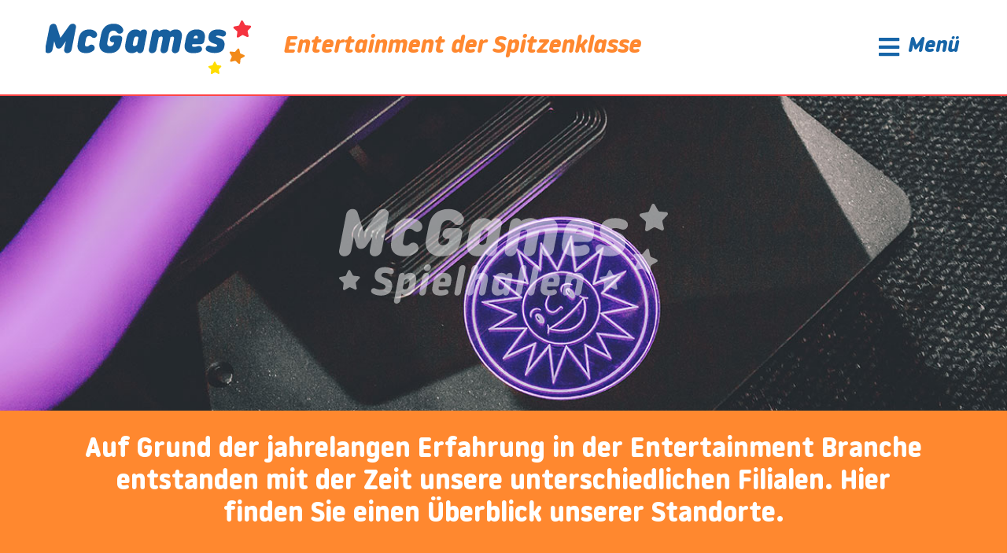

--- FILE ---
content_type: text/css
request_url: https://mcgames.de/wp-content/uploads/elementor/css/post-5.css?ver=1768974613
body_size: 4626
content:
.elementor-kit-5{--e-global-color-primary:#1665A8;--e-global-color-secondary:#FF4445;--e-global-color-text:#F5DC64;--e-global-color-accent:#FF882F;--e-global-color-d1dce7d:#FFFFFF;--e-global-typography-primary-font-family:"Noway Round";--e-global-typography-primary-font-weight:600;--e-global-typography-secondary-font-family:"Noway Round";--e-global-typography-secondary-font-weight:400;--e-global-typography-text-font-family:"Noway Round";--e-global-typography-text-font-weight:400;--e-global-typography-accent-font-family:"Noway Round";--e-global-typography-accent-font-weight:500;font-family:"Noway Round", Sans-serif;font-size:1.2em;}.elementor-kit-5 button,.elementor-kit-5 input[type="button"],.elementor-kit-5 input[type="submit"],.elementor-kit-5 .elementor-button{background-color:#FFFFFF85;font-size:1em;font-weight:bold;text-transform:uppercase;text-decoration:none;line-height:1em;color:var( --e-global-color-primary );border-radius:50px 50px 50px 50px;padding:14px 20px 10px 20px;}.elementor-kit-5 button:hover,.elementor-kit-5 button:focus,.elementor-kit-5 input[type="button"]:hover,.elementor-kit-5 input[type="button"]:focus,.elementor-kit-5 input[type="submit"]:hover,.elementor-kit-5 input[type="submit"]:focus,.elementor-kit-5 .elementor-button:hover,.elementor-kit-5 .elementor-button:focus{background-color:var( --e-global-color-d1dce7d );color:var( --e-global-color-primary );}.elementor-kit-5 e-page-transition{background-color:#FFBC7D;}.elementor-kit-5 a{color:var( --e-global-color-primary );text-decoration:underline;}.elementor-kit-5 a:hover{text-decoration:none;}.elementor-kit-5 h1{font-size:3.6em;font-weight:bold;text-transform:uppercase;font-style:italic;}.elementor-kit-5 h2{font-size:2.8em;font-weight:bold;font-style:italic;}.elementor-kit-5 h3{font-size:2.4em;font-weight:bold;text-transform:uppercase;font-style:italic;}.elementor-kit-5 h4{font-size:1.8em;font-style:italic;}.elementor-section.elementor-section-boxed > .elementor-container{max-width:1140px;}.e-con{--container-max-width:1140px;}.elementor-widget:not(:last-child){margin-block-end:20px;}.elementor-element{--widgets-spacing:20px 20px;--widgets-spacing-row:20px;--widgets-spacing-column:20px;}{}h1.entry-title{display:var(--page-title-display);}.site-header .site-branding{flex-direction:column;align-items:stretch;}.site-header{padding-inline-end:0px;padding-inline-start:0px;}.site-footer .site-branding{flex-direction:column;align-items:stretch;}@media(max-width:1024px){.elementor-section.elementor-section-boxed > .elementor-container{max-width:1024px;}.e-con{--container-max-width:1024px;}}@media(max-width:767px){.elementor-section.elementor-section-boxed > .elementor-container{max-width:767px;}.e-con{--container-max-width:767px;}}/* Start Custom Fonts CSS */@font-face {
	font-family: 'Noway Round';
	font-style: normal;
	font-weight: normal;
	font-display: auto;
	src: url('https://mcgames.de/wp-content/uploads/2022/03/nowayround-regular-webfont.eot');
	src: url('https://mcgames.de/wp-content/uploads/2022/03/nowayround-regular-webfont.eot?#iefix') format('embedded-opentype'),
		url('https://mcgames.de/wp-content/uploads/2022/03/nowayround-regular-webfont.woff2') format('woff2'),
		url('https://mcgames.de/wp-content/uploads/2022/03/nowayround-regular-webfont.woff') format('woff'),
		url('https://mcgames.de/wp-content/uploads/2022/03/nowayround-regular-webfont.ttf') format('truetype');
}
@font-face {
	font-family: 'Noway Round';
	font-style: normal;
	font-weight: bold;
	font-display: auto;
	src: url('https://mcgames.de/wp-content/uploads/2022/03/nowayround-bold-webfont.eot');
	src: url('https://mcgames.de/wp-content/uploads/2022/03/nowayround-bold-webfont.eot?#iefix') format('embedded-opentype'),
		url('https://mcgames.de/wp-content/uploads/2022/03/nowayround-bold-webfont.woff2') format('woff2'),
		url('https://mcgames.de/wp-content/uploads/2022/03/nowayround-bold-webfont.woff') format('woff'),
		url('https://mcgames.de/wp-content/uploads/2022/03/nowayround-bold-webfont.ttf') format('truetype');
}
@font-face {
	font-family: 'Noway Round';
	font-style: italic;
	font-weight: bold;
	font-display: auto;
	src: url('https://mcgames.de/wp-content/uploads/2022/03/nowayround-bolditalic-webfont.eot');
	src: url('https://mcgames.de/wp-content/uploads/2022/03/nowayround-bolditalic-webfont.eot?#iefix') format('embedded-opentype'),
		url('https://mcgames.de/wp-content/uploads/2022/03/nowayround-bolditalic-webfont.woff2') format('woff2'),
		url('https://mcgames.de/wp-content/uploads/2022/03/nowayround-bolditalic-webfont.woff') format('woff'),
		url('https://mcgames.de/wp-content/uploads/2022/03/nowayround-bolditalic-webfont.ttf') format('truetype');
}
/* End Custom Fonts CSS */

--- FILE ---
content_type: text/css
request_url: https://mcgames.de/wp-content/uploads/elementor/css/post-11.css?ver=1768976478
body_size: 8928
content:
.elementor-11 .elementor-element.elementor-element-5509317 .elementor-repeater-item-57195c9.jet-parallax-section__layout .jet-parallax-section__image{background-size:auto;}.elementor-11 .elementor-element.elementor-element-5509317:not(.elementor-motion-effects-element-type-background), .elementor-11 .elementor-element.elementor-element-5509317 > .elementor-motion-effects-container > .elementor-motion-effects-layer{background-color:var( --e-global-color-accent );background-image:url("https://mcgames.de/wp-content/uploads/2022/03/McGames_Elsen_9.jpg");background-position:center center;background-repeat:no-repeat;background-size:cover;}.elementor-11 .elementor-element.elementor-element-5509317 > .elementor-background-overlay{background-color:var( --e-global-color-accent );opacity:0.5;transition:background 0.3s, border-radius 0.3s, opacity 0.3s;}.elementor-11 .elementor-element.elementor-element-5509317 > .elementor-container{min-height:400px;}.elementor-11 .elementor-element.elementor-element-5509317{transition:background 0.3s, border 0.3s, border-radius 0.3s, box-shadow 0.3s;}.elementor-11 .elementor-element.elementor-element-4a520d0 .elementor-repeater-item-57195c9.jet-parallax-section__layout .jet-parallax-section__image{background-size:auto;}.elementor-11 .elementor-element.elementor-element-9e4e6c8{text-align:center;font-size:1.8em;font-weight:bold;line-height:1.2em;color:var( --e-global-color-d1dce7d );}.elementor-11 .elementor-element.elementor-element-4a520d0:not(.elementor-motion-effects-element-type-background), .elementor-11 .elementor-element.elementor-element-4a520d0 > .elementor-motion-effects-container > .elementor-motion-effects-layer{background-color:var( --e-global-color-accent );}.elementor-11 .elementor-element.elementor-element-4a520d0 > .elementor-background-overlay{background-color:var( --e-global-color-accent );opacity:0.5;transition:background 0.3s, border-radius 0.3s, opacity 0.3s;}.elementor-11 .elementor-element.elementor-element-4a520d0{transition:background 0.3s, border 0.3s, border-radius 0.3s, box-shadow 0.3s;}.elementor-11 .elementor-element.elementor-element-b9512fb .elementor-repeater-item-d010a93.jet-parallax-section__layout .jet-parallax-section__image{background-size:auto;}.elementor-11 .elementor-element.elementor-element-cecbbb2 .jet-radio-list__row{display:inline-block;margin-right:calc(18px/2);margin-left:calc(18px/2);}.elementor-11 .elementor-element.elementor-element-cecbbb2 .jet-list-tree__children{display:inline-block;margin-right:calc(18px/2);margin-left:calc(18px/2);padding-left:0px;}.elementor-11 .elementor-element.elementor-element-cecbbb2 .jet-radio-list-wrapper{margin-left:calc(-18px/2);margin-right:calc(-18px/2);text-align:center;}.elementor-11 .elementor-element.elementor-element-cecbbb2 .jet-list-tree__children:not(:last-child){margin-bottom:0px;}.elementor-11 .elementor-element.elementor-element-cecbbb2 .jet-radio-list__row:not(:last-child){margin-bottom:0px;}.elementor-11 .elementor-element.elementor-element-cecbbb2 .jet-radio-list__label{font-size:0.9em;font-weight:bold;}.elementor-11 .elementor-element.elementor-element-cecbbb2 .jet-radio-list__button{color:var( --e-global-color-primary );padding:0px 0px 0px 0px;border-style:solid;border-width:0px 0px 2px 0px;border-color:#02010100;}.elementor-11 .elementor-element.elementor-element-cecbbb2 .jet-radio-list__input:checked ~ .jet-radio-list__button{border-color:var( --e-global-color-primary );}.elementor-11 .elementor-element.elementor-element-cecbbb2 .jet-collapse-icon{width:20px;height:20px;}.elementor-11 .elementor-element.elementor-element-cecbbb2 .jet-collapse-none{width:20px;height:20px;}.elementor-11 .elementor-element.elementor-element-cecbbb2 .jet-filter+.jet-filter{margin-top:10px;}.elementor-11 .elementor-element.elementor-element-cecbbb2 .jet-select[data-hierarchical="1"] + .jet-select[data-hierarchical="1"]{margin-top:10px;}.elementor-11 .elementor-element.elementor-element-b9512fb{border-style:solid;border-width:0px 0px 3px 0px;border-color:var( --e-global-color-secondary );}.elementor-11 .elementor-element.elementor-element-bda3e06 .elementor-repeater-item-bb49616.jet-parallax-section__layout .jet-parallax-section__image{background-size:auto;}.elementor-11 .elementor-element.elementor-element-273ced7 > .elementor-widget-wrap > .elementor-widget:not(.elementor-widget__width-auto):not(.elementor-widget__width-initial):not(:last-child):not(.elementor-absolute){margin-bottom:0px;}.elementor-11 .elementor-element.elementor-element-273ced7 > .elementor-element-populated{padding:0px 0px 0px 0px;}.elementor-11 .elementor-element.elementor-element-929d6e1 > .elementor-widget-container > .jet-listing-grid > .jet-listing-grid__items, .elementor-11 .elementor-element.elementor-element-929d6e1 > .jet-listing-grid > .jet-listing-grid__items{--columns:1;}:is( .elementor-11 .elementor-element.elementor-element-929d6e1 > .elementor-widget-container > .jet-listing-grid > .jet-listing-grid__items, .elementor-11 .elementor-element.elementor-element-929d6e1 > .elementor-widget-container > .jet-listing-grid > .jet-listing-grid__slider > .jet-listing-grid__items > .slick-list > .slick-track, .elementor-11 .elementor-element.elementor-element-929d6e1 > .elementor-widget-container > .jet-listing-grid > .jet-listing-grid__scroll-slider > .jet-listing-grid__items ) > .jet-listing-grid__item{padding-left:calc(0px / 2);padding-right:calc(0px / 2);padding-top:calc(0px / 2);padding-bottom:calc(0px / 2);}:is( .elementor-11 .elementor-element.elementor-element-929d6e1 > .elementor-widget-container > .jet-listing-grid, .elementor-11 .elementor-element.elementor-element-929d6e1 > .elementor-widget-container > .jet-listing-grid > .jet-listing-grid__slider, .elementor-11 .elementor-element.elementor-element-929d6e1 > .elementor-widget-container > .jet-listing-grid > .jet-listing-grid__scroll-slider ) > .jet-listing-grid__items{margin-left:calc( 0px / -2);margin-right:calc( 0px / -2);width:calc(100% + 0px);}:is( .elementor-11 .elementor-element.elementor-element-929d6e1 > .elementor-widget-container > .jet-listing-grid, .elementor-11 .elementor-element.elementor-element-929d6e1 > .elementor-widget-container > .jet-listing-grid > .jet-listing-grid__slider, .elementor-11 .elementor-element.elementor-element-929d6e1 > .elementor-widget-container > .jet-listing-grid > .jet-listing-grid__scroll-slider ) > .jet-listing-grid__items.grid-collapse-gap{margin-top:calc( 0px / -2);margin-bottom:calc( 0px / -2);}.elementor-11 .elementor-element.elementor-element-bda3e06{margin-top:0px;margin-bottom:0px;padding:0px 0px 0px 0px;}.elementor-11 .elementor-element.elementor-element-2519e04 .elementor-repeater-item-57195c9.jet-parallax-section__layout .jet-parallax-section__image{background-size:auto;}.elementor-11 .elementor-element.elementor-element-38603f2{text-align:center;font-size:1.8em;font-weight:bold;line-height:1.2em;color:var( --e-global-color-d1dce7d );}.elementor-11 .elementor-element.elementor-element-2519e04:not(.elementor-motion-effects-element-type-background), .elementor-11 .elementor-element.elementor-element-2519e04 > .elementor-motion-effects-container > .elementor-motion-effects-layer{background-color:var( --e-global-color-primary );}.elementor-11 .elementor-element.elementor-element-2519e04 > .elementor-background-overlay{opacity:0.5;transition:background 0.3s, border-radius 0.3s, opacity 0.3s;}.elementor-11 .elementor-element.elementor-element-2519e04{transition:background 0.3s, border 0.3s, border-radius 0.3s, box-shadow 0.3s;padding:50px 50px 50px 50px;}:root{--page-title-display:none;}@media(max-width:1024px){.elementor-11 .elementor-element.elementor-element-9e4e6c8{font-size:1.3em;}.elementor-11 .elementor-element.elementor-element-4a520d0{padding:0% 0% 0% 0%;}.elementor-11 .elementor-element.elementor-element-cecbbb2 .jet-radio-list__row{margin-right:calc(10px/2);margin-left:calc(10px/2);}.elementor-11 .elementor-element.elementor-element-cecbbb2 .jet-list-tree__children{margin-right:calc(10px/2);margin-left:calc(10px/2);}.elementor-11 .elementor-element.elementor-element-cecbbb2 .jet-radio-list-wrapper{margin-left:calc(-10px/2);margin-right:calc(-10px/2);}.elementor-11 .elementor-element.elementor-element-cecbbb2 .jet-radio-list__label{font-size:0.8em;}.elementor-11 .elementor-element.elementor-element-38603f2{font-size:1.3em;}.elementor-11 .elementor-element.elementor-element-2519e04{padding:5% 5% 5% 5%;}}@media(max-width:767px){.elementor-11 .elementor-element.elementor-element-9e4e6c8{font-size:1em;}.elementor-11 .elementor-element.elementor-element-38603f2{font-size:1em;}}/* Start custom CSS for jet-smart-filters-radio, class: .elementor-element-cecbbb2 */.jet-filter-label {display:inline-block;}
.jet-radio-list {display:inline-block;}/* End custom CSS */
/* Start custom CSS for jet-smart-filters-radio, class: .elementor-element-cecbbb2 */.jet-filter-label {display:inline-block;}
.jet-radio-list {display:inline-block;}/* End custom CSS */

--- FILE ---
content_type: text/css
request_url: https://mcgames.de/wp-content/uploads/elementor/css/post-126.css?ver=1768976478
body_size: 3954
content:
.elementor-126 .elementor-element.elementor-element-dfbda4e .elementor-repeater-item-0f65a24.jet-parallax-section__layout .jet-parallax-section__image{background-size:auto;}.elementor-126 .elementor-element.elementor-element-529e588 .elementor-heading-title{color:var( --e-global-color-primary );}.elementor-126 .elementor-element.elementor-element-0cbf0ca{color:var( --e-global-color-primary );}.elementor-126 .elementor-element.elementor-element-dfbda4e:not(.elementor-motion-effects-element-type-background), .elementor-126 .elementor-element.elementor-element-dfbda4e > .elementor-motion-effects-container > .elementor-motion-effects-layer{background-color:var( --e-global-color-text );}.elementor-126 .elementor-element.elementor-element-dfbda4e{transition:background 0.3s, border 0.3s, border-radius 0.3s, box-shadow 0.3s;margin-top:0px;margin-bottom:0px;padding:10px 0px 10px 0px;}.elementor-126 .elementor-element.elementor-element-dfbda4e > .elementor-background-overlay{transition:background 0.3s, border-radius 0.3s, opacity 0.3s;}.elementor-126 .elementor-element.elementor-element-910fa46 .elementor-repeater-item-995c2b6.jet-parallax-section__layout .jet-parallax-section__image{background-size:auto;}.elementor-126 .elementor-element.elementor-element-9245430 .elementor-heading-title{color:var( --e-global-color-primary );}.elementor-126 .elementor-element.elementor-element-00eb265{color:var( --e-global-color-primary );}.elementor-126 .elementor-element.elementor-element-9695212 .elementor-heading-title{color:var( --e-global-color-primary );}.elementor-126 .elementor-element.elementor-element-e7fad4e{color:var( --e-global-color-primary );}.elementor-126 .elementor-element.elementor-element-961787b .elementor-heading-title{color:var( --e-global-color-primary );}.elementor-126 .elementor-element.elementor-element-9b1a203{color:var( --e-global-color-primary );}.elementor-126 .elementor-element.elementor-element-910fa46:not(.elementor-motion-effects-element-type-background), .elementor-126 .elementor-element.elementor-element-910fa46 > .elementor-motion-effects-container > .elementor-motion-effects-layer{background-color:#F5DC643D;}.elementor-126 .elementor-element.elementor-element-910fa46{border-style:solid;border-width:0px 0px 2px 0px;border-color:var( --e-global-color-accent );transition:background 0.3s, border 0.3s, border-radius 0.3s, box-shadow 0.3s;}.elementor-126 .elementor-element.elementor-element-910fa46 > .elementor-background-overlay{transition:background 0.3s, border-radius 0.3s, opacity 0.3s;}@media(max-width:1024px){.elementor-126 .elementor-element.elementor-element-529e588 .elementor-heading-title{font-size:2em;}.elementor-126 .elementor-element.elementor-element-0cbf0ca{font-size:0.8em;}.elementor-126 .elementor-element.elementor-element-dfbda4e{padding:0px 0px 0px 0px;}.elementor-126 .elementor-element.elementor-element-9245430 .elementor-heading-title{font-size:1.4em;}.elementor-126 .elementor-element.elementor-element-00eb265{font-size:0.8em;}.elementor-126 .elementor-element.elementor-element-9695212 .elementor-heading-title{font-size:1.4em;}.elementor-126 .elementor-element.elementor-element-e7fad4e{font-size:0.8em;}.elementor-126 .elementor-element.elementor-element-961787b .elementor-heading-title{font-size:1.4em;}.elementor-126 .elementor-element.elementor-element-9b1a203{font-size:0.8em;}}@media(max-width:767px){.elementor-126 .elementor-element.elementor-element-b81366d.elementor-column{order:2;}.elementor-126 .elementor-element.elementor-element-b81366d > .elementor-element-populated{padding:5% 5% 5% 5%;}.elementor-126 .elementor-element.elementor-element-cd57b8f > .elementor-element-populated{padding:5% 5% 5% 5%;}.elementor-126 .elementor-element.elementor-element-777850f > .elementor-element-populated{padding:5% 5% 0% 5%;}.elementor-126 .elementor-element.elementor-element-0e477dc > .elementor-element-populated{padding:5% 5% 0% 5%;}.elementor-126 .elementor-element.elementor-element-748b3c1 > .elementor-element-populated{padding:5% 5% 5% 5%;}}

--- FILE ---
content_type: text/css
request_url: https://mcgames.de/wp-content/uploads/elementor/css/post-49.css?ver=1768974613
body_size: 4288
content:
.elementor-49 .elementor-element.elementor-element-e56b3a5 .elementor-repeater-item-9d9cb85.jet-parallax-section__layout .jet-parallax-section__image{background-size:auto;}.elementor-49 .elementor-element.elementor-element-a7f96bb{text-align:left;}.elementor-49 .elementor-element.elementor-element-a7f96bb img{width:365px;}.elementor-49 .elementor-element.elementor-element-2b89708{font-size:1.6em;font-weight:bold;font-style:italic;color:var( --e-global-color-accent );}.elementor-49 .elementor-element.elementor-element-7271bb7 .jet-hamburger-panel__inner{background-color:var( --e-global-color-secondary );}.elementor-49 .elementor-element.elementor-element-7271bb7 .jet-hamburger-panel__toggle{background-color:var( --e-global-color-d1dce7d );padding:0px 0px 0px 0px;box-shadow:0px 0px 0px 0px rgba(0,0,0,0.5);}.elementor-49 .elementor-element.elementor-element-7271bb7{z-index:100;}.elementor-49 .elementor-element.elementor-element-7271bb7 .jet-hamburger-panel{justify-content:flex-end;}.elementor-49 .elementor-element.elementor-element-7271bb7 .jet-hamburger-panel__instance{width:35%;}.elementor-49 .elementor-element.elementor-element-7271bb7 .jet-hamburger-panel__content{padding:100px 100px 100px 100px;}.elementor-49 .elementor-element.elementor-element-7271bb7 .jet-hamburger-panel__close-button{color:var( --e-global-color-d1dce7d );font-size:40px;width:80px;height:80px;}.elementor-49 .elementor-element.elementor-element-7271bb7 .jet-hamburger-panel__close-button:before{font-size:40px;}.elementor-49 .elementor-element.elementor-element-7271bb7 .jet-hamburger-panel__close-button:hover{color:var( --e-global-color-text );}.elementor-49 .elementor-element.elementor-element-7271bb7 .jet-hamburger-panel__icon{color:var( --e-global-color-primary );font-size:30px;width:25px;height:25px;}.elementor-49 .elementor-element.elementor-element-7271bb7 .jet-hamburger-panel__icon:before{font-size:30px;}.elementor-49 .elementor-element.elementor-element-7271bb7 .jet-hamburger-panel__toggle-label{color:var( --e-global-color-primary );font-size:1.4em;font-weight:bold;font-style:italic;}.elementor-49 .elementor-element.elementor-element-e56b3a5:not(.elementor-motion-effects-element-type-background), .elementor-49 .elementor-element.elementor-element-e56b3a5 > .elementor-motion-effects-container > .elementor-motion-effects-layer{background-color:var( --e-global-color-d1dce7d );}.elementor-49 .elementor-element.elementor-element-e56b3a5 > .elementor-container{min-height:120px;}.elementor-49 .elementor-element.elementor-element-e56b3a5{border-style:solid;border-width:0px 0px 2px 0px;border-color:var( --e-global-color-secondary );transition:background 0.3s, border 0.3s, border-radius 0.3s, box-shadow 0.3s;padding:0% 3% 0% 3%;z-index:90;}.elementor-49 .elementor-element.elementor-element-e56b3a5 > .elementor-background-overlay{transition:background 0.3s, border-radius 0.3s, opacity 0.3s;}.elementor-theme-builder-content-area{height:400px;}.elementor-location-header:before, .elementor-location-footer:before{content:"";display:table;clear:both;}@media(max-width:1024px){.elementor-49 .elementor-element.elementor-element-2b89708{font-size:1em;}.elementor-49 .elementor-element.elementor-element-7271bb7 .jet-hamburger-panel__instance{width:45%;}.elementor-49 .elementor-element.elementor-element-e56b3a5 > .elementor-container{min-height:100px;}}@media(min-width:768px){.elementor-49 .elementor-element.elementor-element-80e7cbf{width:25%;}.elementor-49 .elementor-element.elementor-element-7d4ba0c{width:41.332%;}}@media(max-width:767px){.elementor-49 .elementor-element.elementor-element-80e7cbf{width:60%;}.elementor-49 .elementor-element.elementor-element-24d786a{width:40%;}.elementor-49 .elementor-element.elementor-element-7271bb7 .jet-hamburger-panel__instance{width:100%;}.elementor-49 .elementor-element.elementor-element-7271bb7 .jet-hamburger-panel__content{padding:100px 50px 50px 50px;}.elementor-49 .elementor-element.elementor-element-7271bb7 .jet-hamburger-panel__toggle{padding:0px 0px 0px 0px;}.elementor-49 .elementor-element.elementor-element-7271bb7 .jet-hamburger-panel__icon:before{font-size:25px;}.elementor-49 .elementor-element.elementor-element-7271bb7 .jet-hamburger-panel__icon{font-size:25px;}.elementor-49 .elementor-element.elementor-element-7271bb7 .jet-hamburger-panel__toggle-label{font-size:1.2em;line-height:1em;}}

--- FILE ---
content_type: text/css
request_url: https://mcgames.de/wp-content/uploads/elementor/css/post-67.css?ver=1768974613
body_size: 11465
content:
.elementor-67 .elementor-element.elementor-element-857f6f6 .elementor-repeater-item-23be12c.jet-parallax-section__layout .jet-parallax-section__image{background-size:auto;}.elementor-bc-flex-widget .elementor-67 .elementor-element.elementor-element-5f37d53.elementor-column .elementor-widget-wrap{align-items:center;}.elementor-67 .elementor-element.elementor-element-5f37d53.elementor-column.elementor-element[data-element_type="column"] > .elementor-widget-wrap.elementor-element-populated{align-content:center;align-items:center;}.elementor-67 .elementor-element.elementor-element-db7c6a6 .elementor-heading-title{color:var( --e-global-color-d1dce7d );}.elementor-bc-flex-widget .elementor-67 .elementor-element.elementor-element-8be2ab5.elementor-column .elementor-widget-wrap{align-items:center;}.elementor-67 .elementor-element.elementor-element-8be2ab5.elementor-column.elementor-element[data-element_type="column"] > .elementor-widget-wrap.elementor-element-populated{align-content:center;align-items:center;}.elementor-67 .elementor-element.elementor-element-872bb22{color:var( --e-global-color-d1dce7d );}.elementor-bc-flex-widget .elementor-67 .elementor-element.elementor-element-5937a7c.elementor-column .elementor-widget-wrap{align-items:center;}.elementor-67 .elementor-element.elementor-element-5937a7c.elementor-column.elementor-element[data-element_type="column"] > .elementor-widget-wrap.elementor-element-populated{align-content:center;align-items:center;}.elementor-67 .elementor-element.elementor-element-857f6f6:not(.elementor-motion-effects-element-type-background), .elementor-67 .elementor-element.elementor-element-857f6f6 > .elementor-motion-effects-container > .elementor-motion-effects-layer{background-color:#5592C1;}.elementor-67 .elementor-element.elementor-element-857f6f6{transition:background 0.3s, border 0.3s, border-radius 0.3s, box-shadow 0.3s;padding:0% 3% 0% 3%;}.elementor-67 .elementor-element.elementor-element-857f6f6 > .elementor-background-overlay{transition:background 0.3s, border-radius 0.3s, opacity 0.3s;}.elementor-67 .elementor-element.elementor-element-84aeb7c .elementor-repeater-item-23be12c.jet-parallax-section__layout .jet-parallax-section__image{background-size:auto;}.elementor-bc-flex-widget .elementor-67 .elementor-element.elementor-element-e91a04c.elementor-column .elementor-widget-wrap{align-items:center;}.elementor-67 .elementor-element.elementor-element-e91a04c.elementor-column.elementor-element[data-element_type="column"] > .elementor-widget-wrap.elementor-element-populated{align-content:center;align-items:center;}.elementor-67 .elementor-element.elementor-element-8b52bd1{text-align:left;}.elementor-67 .elementor-element.elementor-element-8b52bd1 img{width:50%;}.elementor-bc-flex-widget .elementor-67 .elementor-element.elementor-element-5719a61.elementor-column .elementor-widget-wrap{align-items:center;}.elementor-67 .elementor-element.elementor-element-5719a61.elementor-column.elementor-element[data-element_type="column"] > .elementor-widget-wrap.elementor-element-populated{align-content:center;align-items:center;}.elementor-67 .elementor-element.elementor-element-1f11edf{color:var( --e-global-color-d1dce7d );}.elementor-bc-flex-widget .elementor-67 .elementor-element.elementor-element-9bf9dfa.elementor-column .elementor-widget-wrap{align-items:center;}.elementor-67 .elementor-element.elementor-element-9bf9dfa.elementor-column.elementor-element[data-element_type="column"] > .elementor-widget-wrap.elementor-element-populated{align-content:center;align-items:center;}.elementor-67 .elementor-element.elementor-element-84aeb7c:not(.elementor-motion-effects-element-type-background), .elementor-67 .elementor-element.elementor-element-84aeb7c > .elementor-motion-effects-container > .elementor-motion-effects-layer{background-color:#1665A88F;}.elementor-67 .elementor-element.elementor-element-84aeb7c{transition:background 0.3s, border 0.3s, border-radius 0.3s, box-shadow 0.3s;padding:0% 3% 0% 3%;}.elementor-67 .elementor-element.elementor-element-84aeb7c > .elementor-background-overlay{transition:background 0.3s, border-radius 0.3s, opacity 0.3s;}.elementor-67 .elementor-element.elementor-element-d69970b .elementor-repeater-item-23be12c.jet-parallax-section__layout .jet-parallax-section__image{background-size:auto;}.elementor-67 .elementor-element.elementor-element-de0eaeb .elementor-nav-menu .elementor-item{font-size:1em;font-weight:bold;text-transform:uppercase;text-decoration:none;}.elementor-67 .elementor-element.elementor-element-de0eaeb .elementor-nav-menu--main .elementor-item{color:var( --e-global-color-primary );fill:var( --e-global-color-primary );padding-left:0px;padding-right:0px;padding-top:3px;padding-bottom:3px;}.elementor-67 .elementor-element.elementor-element-de0eaeb .elementor-nav-menu--main .elementor-item:hover,
					.elementor-67 .elementor-element.elementor-element-de0eaeb .elementor-nav-menu--main .elementor-item.elementor-item-active,
					.elementor-67 .elementor-element.elementor-element-de0eaeb .elementor-nav-menu--main .elementor-item.highlighted,
					.elementor-67 .elementor-element.elementor-element-de0eaeb .elementor-nav-menu--main .elementor-item:focus{color:var( --e-global-color-secondary );fill:var( --e-global-color-secondary );}.elementor-67 .elementor-element.elementor-element-de0eaeb .elementor-nav-menu--main:not(.e--pointer-framed) .elementor-item:before,
					.elementor-67 .elementor-element.elementor-element-de0eaeb .elementor-nav-menu--main:not(.e--pointer-framed) .elementor-item:after{background-color:var( --e-global-color-secondary );}.elementor-67 .elementor-element.elementor-element-de0eaeb .e--pointer-framed .elementor-item:before,
					.elementor-67 .elementor-element.elementor-element-de0eaeb .e--pointer-framed .elementor-item:after{border-color:var( --e-global-color-secondary );}.elementor-67 .elementor-element.elementor-element-de0eaeb .elementor-nav-menu--main .elementor-item.elementor-item-active{color:var( --e-global-color-primary );}.elementor-67 .elementor-element.elementor-element-de0eaeb .elementor-nav-menu--main:not(.e--pointer-framed) .elementor-item.elementor-item-active:before,
					.elementor-67 .elementor-element.elementor-element-de0eaeb .elementor-nav-menu--main:not(.e--pointer-framed) .elementor-item.elementor-item-active:after{background-color:var( --e-global-color-primary );}.elementor-67 .elementor-element.elementor-element-de0eaeb .e--pointer-framed .elementor-item.elementor-item-active:before,
					.elementor-67 .elementor-element.elementor-element-de0eaeb .e--pointer-framed .elementor-item.elementor-item-active:after{border-color:var( --e-global-color-primary );}.elementor-67 .elementor-element.elementor-element-de0eaeb{--e-nav-menu-horizontal-menu-item-margin:calc( 40px / 2 );}.elementor-67 .elementor-element.elementor-element-de0eaeb .elementor-nav-menu--main:not(.elementor-nav-menu--layout-horizontal) .elementor-nav-menu > li:not(:last-child){margin-bottom:40px;}.elementor-bc-flex-widget .elementor-67 .elementor-element.elementor-element-78d7f63.elementor-column .elementor-widget-wrap{align-items:center;}.elementor-67 .elementor-element.elementor-element-78d7f63.elementor-column.elementor-element[data-element_type="column"] > .elementor-widget-wrap.elementor-element-populated{align-content:center;align-items:center;}.elementor-67 .elementor-element.elementor-element-78d7f63.elementor-column > .elementor-widget-wrap{justify-content:flex-end;}.elementor-67 .elementor-element.elementor-element-78d7f63 > .elementor-widget-wrap > .elementor-widget:not(.elementor-widget__width-auto):not(.elementor-widget__width-initial):not(:last-child):not(.elementor-absolute){margin-bottom:0px;}.elementor-67 .elementor-element.elementor-element-b2634a9{text-align:right;font-size:1em;font-weight:bold;text-transform:uppercase;color:var( --e-global-color-primary );}.elementor-67 .elementor-element.elementor-element-d69970b:not(.elementor-motion-effects-element-type-background), .elementor-67 .elementor-element.elementor-element-d69970b > .elementor-motion-effects-container > .elementor-motion-effects-layer{background-color:var( --e-global-color-d1dce7d );}.elementor-67 .elementor-element.elementor-element-d69970b{transition:background 0.3s, border 0.3s, border-radius 0.3s, box-shadow 0.3s;padding:0% 3% 0% 3%;}.elementor-67 .elementor-element.elementor-element-d69970b > .elementor-background-overlay{transition:background 0.3s, border-radius 0.3s, opacity 0.3s;}.elementor-theme-builder-content-area{height:400px;}.elementor-location-header:before, .elementor-location-footer:before{content:"";display:table;clear:both;}@media(min-width:768px){.elementor-67 .elementor-element.elementor-element-5f37d53{width:20%;}.elementor-67 .elementor-element.elementor-element-8be2ab5{width:46.333%;}.elementor-67 .elementor-element.elementor-element-e91a04c{width:20%;}.elementor-67 .elementor-element.elementor-element-5719a61{width:46.333%;}}@media(max-width:1024px) and (min-width:768px){.elementor-67 .elementor-element.elementor-element-5f37d53{width:100%;}.elementor-67 .elementor-element.elementor-element-8be2ab5{width:66%;}.elementor-67 .elementor-element.elementor-element-e91a04c{width:100%;}.elementor-67 .elementor-element.elementor-element-5719a61{width:66%;}.elementor-67 .elementor-element.elementor-element-477517a{width:70%;}.elementor-67 .elementor-element.elementor-element-78d7f63{width:30%;}}@media(max-width:1024px){.elementor-67 .elementor-element.elementor-element-5f37d53 > .elementor-element-populated{padding:0px 0px 0px 0px;}.elementor-67 .elementor-element.elementor-element-8be2ab5 > .elementor-element-populated{padding:20px 0px 0px 0px;}.elementor-67 .elementor-element.elementor-element-857f6f6{padding:5% 5% 5% 5%;}.elementor-67 .elementor-element.elementor-element-e91a04c > .elementor-element-populated{padding:0px 0px 0px 0px;}.elementor-67 .elementor-element.elementor-element-5719a61 > .elementor-element-populated{padding:20px 0px 0px 0px;}.elementor-67 .elementor-element.elementor-element-84aeb7c{padding:5% 5% 5% 5%;}.elementor-67 .elementor-element.elementor-element-477517a > .elementor-element-populated{padding:0px 0px 0px 0px;}.elementor-67 .elementor-element.elementor-element-78d7f63 > .elementor-element-populated{padding:0px 0px 0px 0px;}.elementor-67 .elementor-element.elementor-element-d69970b{padding:5% 5% 5% 5%;}}@media(max-width:767px){.elementor-67 .elementor-element.elementor-element-872bb22{font-size:0.8em;}.elementor-67 .elementor-element.elementor-element-5937a7c > .elementor-element-populated{padding:0px 0px 0px 0px;}.elementor-67 .elementor-element.elementor-element-a4d19a2 > .elementor-widget-container{margin:25px 0px 0px 0px;}.elementor-67 .elementor-element.elementor-element-1f11edf{font-size:0.8em;}.elementor-67 .elementor-element.elementor-element-9bf9dfa > .elementor-element-populated{padding:0px 0px 0px 0px;}.elementor-67 .elementor-element.elementor-element-198aaf3 > .elementor-widget-container{margin:25px 0px 0px 0px;}.elementor-67 .elementor-element.elementor-element-de0eaeb .elementor-nav-menu .elementor-item{font-size:0.8em;}.elementor-67 .elementor-element.elementor-element-de0eaeb{--e-nav-menu-horizontal-menu-item-margin:calc( 20px / 2 );}.elementor-67 .elementor-element.elementor-element-de0eaeb .elementor-nav-menu--main:not(.elementor-nav-menu--layout-horizontal) .elementor-nav-menu > li:not(:last-child){margin-bottom:20px;}.elementor-67 .elementor-element.elementor-element-b2634a9{text-align:left;font-size:0.8em;}}

--- FILE ---
content_type: text/css
request_url: https://mcgames.de/wp-content/uploads/elementor/css/post-112.css?ver=1768974613
body_size: 984
content:
.elementor-112 .elementor-element.elementor-element-ab32d9e .elementor-repeater-item-23cdca6.jet-parallax-section__layout .jet-parallax-section__image{background-size:auto;}.elementor-112 .elementor-element.elementor-element-aedde28 .elementor-nav-menu .elementor-item{font-size:1.6em;font-weight:bold;text-decoration:none;}.elementor-112 .elementor-element.elementor-element-aedde28 .elementor-nav-menu--main .elementor-item{color:var( --e-global-color-d1dce7d );fill:var( --e-global-color-d1dce7d );padding-left:0px;padding-right:0px;}.elementor-112 .elementor-element.elementor-element-aedde28 .elementor-nav-menu--main .elementor-item:hover,
					.elementor-112 .elementor-element.elementor-element-aedde28 .elementor-nav-menu--main .elementor-item.elementor-item-active,
					.elementor-112 .elementor-element.elementor-element-aedde28 .elementor-nav-menu--main .elementor-item.highlighted,
					.elementor-112 .elementor-element.elementor-element-aedde28 .elementor-nav-menu--main .elementor-item:focus{color:var( --e-global-color-text );fill:var( --e-global-color-text );}

--- FILE ---
content_type: image/svg+xml
request_url: https://mcgames.de/wp-content/uploads/2021/12/mcgames-logo-06.svg
body_size: 5303
content:
<svg xmlns="http://www.w3.org/2000/svg" xmlns:xlink="http://www.w3.org/1999/xlink" id="Ebene_1" x="0px" y="0px" viewBox="0 0 589.1 155.2" style="enable-background:new 0 0 589.1 155.2;" xml:space="preserve"><g>	<g>		<path style="fill:#175F9E;" d="M78,9.4c-4.3,0-7.8,2-10.6,5.8l-25,35.1L31.3,15.7c-1.3-3.9-4.6-6.2-8.8-6.2   c-5.7,0-10.5,4.1-11.6,9.9L-1.8,83.9l0,0c-0.5,2.8,0.1,5.4,1.8,7.4c1.7,2,4.4,3.2,7.3,3.2c6.2,0,11.3-4.1,12.4-10l4.9-24.9   l4.7,16.1c1.1,3.5,4,5.6,7.9,5.6c3.7,0,7.3-1.9,9.5-5.2l11.1-16.2l-4.7,24c-0.5,2.8,0.1,5.4,1.8,7.4c1.7,2,4.3,3.2,7.2,3.2   c5.8,0,11.3-4.4,12.4-10l12.5-64.6c0.5-2.6-0.1-5.2-1.8-7.2C83.6,10.6,80.9,9.4,78,9.4z"></path>		<path style="fill:#175F9E;" d="M125.5,25.9c-17.2,0-28,9.3-31.1,26.8L92,67.1c-1.6,8.1-0.4,15,3.6,19.8c4,4.9,10.7,7.5,19.3,7.5   c6.8,0,14.8-0.9,22.3-7.5c2.3-1.9,3.5-4.6,3.5-7.6c0-5.4-4.1-9.6-9.4-9.6c-2.5,0-4.1,0.9-6.1,2.4c-2.6,2.1-4.3,3.2-6.9,3.2   c-1.4,0-3.4-0.3-4.5-1.8c-1.1-1.3-1.4-3.3-0.9-5.7l2.9-14.8c1.1-5.1,4.2-8.1,8.7-8.1c2.8,0,4.9,0.8,7.2,2.8   c2.2,1.9,4.2,2.8,6.5,2.8c5.2,0,9.4-4.3,9.4-9.5c0-2-0.6-3.9-1.8-5.7C143,31,135.9,25.9,125.5,25.9z"></path>		<path style="fill:#175F9E;" d="M181.1,41.7c0.7-3.7,3.5-12.2,13.1-12.2c5.2,0,7.7,1.9,10,4.7c2.3,2.8,5,4.1,8.2,4.1   c5.6,0,10.2-4.6,10.2-10.2c0-1.3-0.3-2.7-0.7-3.7c-3.1-7.3-11.6-15-26.6-15c-19.8,0-32.3,10.6-36.2,30.7l-4.5,23   c-1.8,9.1-0.3,16.9,4.3,22.4c4.8,5.9,13,9,23.5,9c13.6,0,29.8-3.5,35.2-30.7l1.9-10.1c0.5-2.4-0.1-4.9-1.7-6.8   c-1.6-1.9-4.1-3-6.8-3h-15.8c-6.2,0-11.2,4.9-11.2,10.9c0,4.8,3.3,8.1,8.1,8.1h4.4l-0.5,2.5c-1.6,8.4-9.3,9.1-11.7,9.1   c-2.8,0-4.8-0.8-6.1-2.3c-1.6-2-2-5.3-1.2-9.5L181.1,41.7z"></path>		<path style="fill:#175F9E;" d="M281.5,25.9c-3.8,0-7.4,1.9-10,5.4c-3.2-3.5-7.9-5.4-13.2-5.4c-14,0-23.5,9.4-26.7,26.3l-2.9,15.2   c-1.7,9-0.6,16.3,3.3,21c3.3,4,8.5,6.1,15.3,6.1c5.3,0,10.3-1.8,14.6-5.3c1.3,3.1,4.5,5.3,8.4,5.3c5.1,0,9.6-4,10.7-9.5l9.4-48   c0.6-3,0-5.9-1.7-7.9C287,27,284.5,25.9,281.5,25.9z M250.4,65.9l2.2-10.7c1.6-7.7,5-8.8,8.2-8.8c2.3,0,4.1,0.9,5.6,2.9l-4.2,21.3   c-1.8,1.6-4.5,3.4-7.5,3.4c-1.9,0-3.1-0.4-3.8-1.3C249.9,71.5,249.8,69.2,250.4,65.9z"></path>		<path style="fill:#175F9E;" d="M373.2,25.9c-7.1,0-11.6,2.5-16.5,6.2c-2.4-3.1-6.7-6.2-14.7-6.2c-6.2,0-12.2,1.9-17,5.4   c-0.4-1.1-1-2.1-1.8-2.9c-1.5-1.6-3.7-2.4-6.2-2.4c-5.6,0-10.5,4-11.6,9.6l-9.4,48.4l0,0c-0.5,2.7,0.1,5.3,1.8,7.4   c1.7,2.1,4.3,3.2,7.2,3.2c5.8,0,11.4-4.5,12.4-10l6.8-35c2-1.8,4.9-3,7.3-3c1.7,0,2.9,0.4,3.5,1.2c0.9,1,1,3,0.5,5.6l-5.8,30.3   c-0.6,2.9,0,5.7,1.7,7.8c1.7,2,4.2,3.2,7,3.2c5.7,0,11.4-4.5,12.4-9.9l6.3-32.3c0.2-1.1,0.4-2.1,0.5-3.1c0-0.3,0.1-0.5,0.1-0.8   c1.6-1.2,4-1.9,5.9-1.9c1.7,0,3,0.4,3.7,1.3c0.9,1.1,1.1,3.2,0.5,6l-5.7,29.7c-0.6,2.9,0,5.7,1.8,7.8c1.7,2.1,4.2,3.2,7.1,3.2   c5.8,0,11.4-4.5,12.4-10l6.6-34c1.6-8.2,0.6-14.8-3-19.1C384.2,27.8,379.5,25.9,373.2,25.9z"></path>		<path style="fill:#175F9E;" d="M433,25.9c-17,0-27.7,9.1-30.9,26.3L398.9,69c-1.4,7.4-0.3,13.6,3.3,18c4.1,5,11,7.5,20.4,7.5   c8.3,0,14-0.9,19.2-3.1c4.4-1.9,6.7-5,6.7-8.8c0-4.9-4-8.9-8.9-8.9c-0.9,0-2.2,0.3-3.8,0.8l-0.1,0c-4,1.2-5.6,1.7-9.8,1.7   c-2.7,0-4.6-0.5-5.4-1.6c-0.6-0.7-0.7-1.7-0.5-2.9l0.7-3.2h24.6c4.3,0,8.5-3.5,9.3-7.8l1.5-7.9c1.6-8.2,0.3-15-3.5-19.7   C448.6,28.3,442,25.9,433,25.9z M435.9,51.1l-0.1,0.7h-12l0-0.2c0.9-5.2,3.5-7.8,7.6-7.8c1.7,0,3,0.4,3.7,1.3   C436.1,46.2,436.4,48.3,435.9,51.1z"></path>		<path style="fill:#175F9E;" d="M493.4,43.7c3.7,0,6.9,0.6,11.1,2.1c1,0.4,2.7,0.8,3.9,0.8c4.9,0,8.8-3.9,8.8-8.8   c0-3.3-1.7-6.2-4.6-7.7c-5-2.7-11.2-4.2-17.9-4.2c-18.2,0-27.8,8.4-27.8,24.2c0,11.4,9.7,14.6,16.9,17c4.9,1.6,7.8,2.7,7.8,4.7   c0,1.5,0,4.3-6.6,4.3c-3.9,0-8.9-1-13.7-2.8c-1.1-0.4-2.5-0.7-3.6-0.7c-4.9,0-8.8,3.9-8.8,8.8c0,3.3,1.9,5.8,3.8,7.1l0,0   c5.2,3.5,13.4,5.6,21.9,5.6c19.2,0,28.5-8.5,28.5-26.1c0-12.5-10.8-16-17.9-18.3c-3.3-1.1-6.8-2.2-6.8-3.6   C488.2,44,491.8,43.7,493.4,43.7z"></path>	</g>	<g>		<path style="fill:#FFDD00;" d="M494.9,154.2l-8.2-4c-0.7-0.3-1.4-0.3-2.1,0.1l-7.9,4.5c-1.1,0.6-2.4,0.2-3-0.8   c-0.2-0.4-0.3-0.9-0.3-1.4l1.2-9.1c0.1-0.7-0.2-1.5-0.7-2l-6.8-6.2c-0.9-0.8-1-2.2-0.1-3.2c0.3-0.4,0.8-0.6,1.3-0.7l9-1.6   c0.7-0.1,1.3-0.6,1.6-1.3l3.8-8.3c0.5-1.1,1.8-1.6,3-1.1c0.4,0.2,0.8,0.5,1,1l4.3,8.1c0.3,0.6,1,1.1,1.7,1.2l9.1,1   c1.2,0.1,2.1,1.2,2,2.5c-0.1,0.5-0.3,0.9-0.6,1.3l-6.3,6.6c-0.5,0.5-0.7,1.3-0.6,2l1.9,9c0.2,1.2-0.5,2.4-1.7,2.6   C495.9,154.5,495.4,154.4,494.9,154.2z"></path>		<path style="fill:#F28A19;" d="M553,124.7l-8-7.3c-0.6-0.6-1.5-0.8-2.4-0.6l-10.6,2.5c-1.4,0.3-2.9-0.6-3.2-2   c-0.1-0.6-0.1-1.2,0.2-1.7l4.5-9.9c0.4-0.8,0.3-1.7-0.1-2.5l-5.6-9.3c-0.8-1.3-0.4-2.9,0.9-3.7c0.5-0.3,1.1-0.4,1.7-0.4l10.8,1.2   c0.9,0.1,1.7-0.2,2.3-0.9l7.1-8.2c1-1.1,2.6-1.2,3.8-0.3c0.4,0.4,0.7,0.9,0.9,1.5l2.2,10.7c0.2,0.9,0.8,1.6,1.6,1.9l10,4.2   c1.4,0.6,2,2.1,1.4,3.5c-0.2,0.5-0.6,1-1.1,1.3l-9.5,5.4c-0.8,0.4-1.3,1.2-1.3,2.1l-0.9,10.8c-0.1,1.5-1.4,2.5-2.9,2.4   C554,125.4,553.5,125.1,553,124.7z"></path>		<path style="fill:#F5333F;" d="M577.6,47.7l-11.3-5.2c-0.9-0.4-2-0.4-2.8,0.1L552.7,49c-1.5,0.9-3.3,0.4-4.2-1.1   c-0.3-0.6-0.5-1.2-0.4-1.9l1.5-12.4c0.1-1-0.3-2-1-2.6l-9.4-8.2c-1.3-1.1-1.4-3-0.3-4.3c0.4-0.5,1-0.8,1.7-1l12.2-2.4   c1-0.2,1.8-0.9,2.2-1.8L560,1.8c0.7-1.5,2.5-2.3,4-1.6c0.6,0.3,1.1,0.7,1.5,1.3l6.1,10.9c0.5,0.9,1.4,1.5,2.4,1.5l12.4,1.1   c1.7,0.2,2.9,1.6,2.7,3.3c-0.1,0.7-0.3,1.3-0.8,1.8l-8.5,9.2c-0.7,0.7-1,1.8-0.7,2.7l2.7,12.2c0.4,1.6-0.7,3.3-2.3,3.6   C578.9,48.1,578.2,48,577.6,47.7z"></path>	</g></g></svg>

--- FILE ---
content_type: image/svg+xml
request_url: https://mcgames.de/wp-content/uploads/2021/12/mcgames-logo-06.svg
body_size: 5303
content:
<svg xmlns="http://www.w3.org/2000/svg" xmlns:xlink="http://www.w3.org/1999/xlink" id="Ebene_1" x="0px" y="0px" viewBox="0 0 589.1 155.2" style="enable-background:new 0 0 589.1 155.2;" xml:space="preserve"><g>	<g>		<path style="fill:#175F9E;" d="M78,9.4c-4.3,0-7.8,2-10.6,5.8l-25,35.1L31.3,15.7c-1.3-3.9-4.6-6.2-8.8-6.2   c-5.7,0-10.5,4.1-11.6,9.9L-1.8,83.9l0,0c-0.5,2.8,0.1,5.4,1.8,7.4c1.7,2,4.4,3.2,7.3,3.2c6.2,0,11.3-4.1,12.4-10l4.9-24.9   l4.7,16.1c1.1,3.5,4,5.6,7.9,5.6c3.7,0,7.3-1.9,9.5-5.2l11.1-16.2l-4.7,24c-0.5,2.8,0.1,5.4,1.8,7.4c1.7,2,4.3,3.2,7.2,3.2   c5.8,0,11.3-4.4,12.4-10l12.5-64.6c0.5-2.6-0.1-5.2-1.8-7.2C83.6,10.6,80.9,9.4,78,9.4z"></path>		<path style="fill:#175F9E;" d="M125.5,25.9c-17.2,0-28,9.3-31.1,26.8L92,67.1c-1.6,8.1-0.4,15,3.6,19.8c4,4.9,10.7,7.5,19.3,7.5   c6.8,0,14.8-0.9,22.3-7.5c2.3-1.9,3.5-4.6,3.5-7.6c0-5.4-4.1-9.6-9.4-9.6c-2.5,0-4.1,0.9-6.1,2.4c-2.6,2.1-4.3,3.2-6.9,3.2   c-1.4,0-3.4-0.3-4.5-1.8c-1.1-1.3-1.4-3.3-0.9-5.7l2.9-14.8c1.1-5.1,4.2-8.1,8.7-8.1c2.8,0,4.9,0.8,7.2,2.8   c2.2,1.9,4.2,2.8,6.5,2.8c5.2,0,9.4-4.3,9.4-9.5c0-2-0.6-3.9-1.8-5.7C143,31,135.9,25.9,125.5,25.9z"></path>		<path style="fill:#175F9E;" d="M181.1,41.7c0.7-3.7,3.5-12.2,13.1-12.2c5.2,0,7.7,1.9,10,4.7c2.3,2.8,5,4.1,8.2,4.1   c5.6,0,10.2-4.6,10.2-10.2c0-1.3-0.3-2.7-0.7-3.7c-3.1-7.3-11.6-15-26.6-15c-19.8,0-32.3,10.6-36.2,30.7l-4.5,23   c-1.8,9.1-0.3,16.9,4.3,22.4c4.8,5.9,13,9,23.5,9c13.6,0,29.8-3.5,35.2-30.7l1.9-10.1c0.5-2.4-0.1-4.9-1.7-6.8   c-1.6-1.9-4.1-3-6.8-3h-15.8c-6.2,0-11.2,4.9-11.2,10.9c0,4.8,3.3,8.1,8.1,8.1h4.4l-0.5,2.5c-1.6,8.4-9.3,9.1-11.7,9.1   c-2.8,0-4.8-0.8-6.1-2.3c-1.6-2-2-5.3-1.2-9.5L181.1,41.7z"></path>		<path style="fill:#175F9E;" d="M281.5,25.9c-3.8,0-7.4,1.9-10,5.4c-3.2-3.5-7.9-5.4-13.2-5.4c-14,0-23.5,9.4-26.7,26.3l-2.9,15.2   c-1.7,9-0.6,16.3,3.3,21c3.3,4,8.5,6.1,15.3,6.1c5.3,0,10.3-1.8,14.6-5.3c1.3,3.1,4.5,5.3,8.4,5.3c5.1,0,9.6-4,10.7-9.5l9.4-48   c0.6-3,0-5.9-1.7-7.9C287,27,284.5,25.9,281.5,25.9z M250.4,65.9l2.2-10.7c1.6-7.7,5-8.8,8.2-8.8c2.3,0,4.1,0.9,5.6,2.9l-4.2,21.3   c-1.8,1.6-4.5,3.4-7.5,3.4c-1.9,0-3.1-0.4-3.8-1.3C249.9,71.5,249.8,69.2,250.4,65.9z"></path>		<path style="fill:#175F9E;" d="M373.2,25.9c-7.1,0-11.6,2.5-16.5,6.2c-2.4-3.1-6.7-6.2-14.7-6.2c-6.2,0-12.2,1.9-17,5.4   c-0.4-1.1-1-2.1-1.8-2.9c-1.5-1.6-3.7-2.4-6.2-2.4c-5.6,0-10.5,4-11.6,9.6l-9.4,48.4l0,0c-0.5,2.7,0.1,5.3,1.8,7.4   c1.7,2.1,4.3,3.2,7.2,3.2c5.8,0,11.4-4.5,12.4-10l6.8-35c2-1.8,4.9-3,7.3-3c1.7,0,2.9,0.4,3.5,1.2c0.9,1,1,3,0.5,5.6l-5.8,30.3   c-0.6,2.9,0,5.7,1.7,7.8c1.7,2,4.2,3.2,7,3.2c5.7,0,11.4-4.5,12.4-9.9l6.3-32.3c0.2-1.1,0.4-2.1,0.5-3.1c0-0.3,0.1-0.5,0.1-0.8   c1.6-1.2,4-1.9,5.9-1.9c1.7,0,3,0.4,3.7,1.3c0.9,1.1,1.1,3.2,0.5,6l-5.7,29.7c-0.6,2.9,0,5.7,1.8,7.8c1.7,2.1,4.2,3.2,7.1,3.2   c5.8,0,11.4-4.5,12.4-10l6.6-34c1.6-8.2,0.6-14.8-3-19.1C384.2,27.8,379.5,25.9,373.2,25.9z"></path>		<path style="fill:#175F9E;" d="M433,25.9c-17,0-27.7,9.1-30.9,26.3L398.9,69c-1.4,7.4-0.3,13.6,3.3,18c4.1,5,11,7.5,20.4,7.5   c8.3,0,14-0.9,19.2-3.1c4.4-1.9,6.7-5,6.7-8.8c0-4.9-4-8.9-8.9-8.9c-0.9,0-2.2,0.3-3.8,0.8l-0.1,0c-4,1.2-5.6,1.7-9.8,1.7   c-2.7,0-4.6-0.5-5.4-1.6c-0.6-0.7-0.7-1.7-0.5-2.9l0.7-3.2h24.6c4.3,0,8.5-3.5,9.3-7.8l1.5-7.9c1.6-8.2,0.3-15-3.5-19.7   C448.6,28.3,442,25.9,433,25.9z M435.9,51.1l-0.1,0.7h-12l0-0.2c0.9-5.2,3.5-7.8,7.6-7.8c1.7,0,3,0.4,3.7,1.3   C436.1,46.2,436.4,48.3,435.9,51.1z"></path>		<path style="fill:#175F9E;" d="M493.4,43.7c3.7,0,6.9,0.6,11.1,2.1c1,0.4,2.7,0.8,3.9,0.8c4.9,0,8.8-3.9,8.8-8.8   c0-3.3-1.7-6.2-4.6-7.7c-5-2.7-11.2-4.2-17.9-4.2c-18.2,0-27.8,8.4-27.8,24.2c0,11.4,9.7,14.6,16.9,17c4.9,1.6,7.8,2.7,7.8,4.7   c0,1.5,0,4.3-6.6,4.3c-3.9,0-8.9-1-13.7-2.8c-1.1-0.4-2.5-0.7-3.6-0.7c-4.9,0-8.8,3.9-8.8,8.8c0,3.3,1.9,5.8,3.8,7.1l0,0   c5.2,3.5,13.4,5.6,21.9,5.6c19.2,0,28.5-8.5,28.5-26.1c0-12.5-10.8-16-17.9-18.3c-3.3-1.1-6.8-2.2-6.8-3.6   C488.2,44,491.8,43.7,493.4,43.7z"></path>	</g>	<g>		<path style="fill:#FFDD00;" d="M494.9,154.2l-8.2-4c-0.7-0.3-1.4-0.3-2.1,0.1l-7.9,4.5c-1.1,0.6-2.4,0.2-3-0.8   c-0.2-0.4-0.3-0.9-0.3-1.4l1.2-9.1c0.1-0.7-0.2-1.5-0.7-2l-6.8-6.2c-0.9-0.8-1-2.2-0.1-3.2c0.3-0.4,0.8-0.6,1.3-0.7l9-1.6   c0.7-0.1,1.3-0.6,1.6-1.3l3.8-8.3c0.5-1.1,1.8-1.6,3-1.1c0.4,0.2,0.8,0.5,1,1l4.3,8.1c0.3,0.6,1,1.1,1.7,1.2l9.1,1   c1.2,0.1,2.1,1.2,2,2.5c-0.1,0.5-0.3,0.9-0.6,1.3l-6.3,6.6c-0.5,0.5-0.7,1.3-0.6,2l1.9,9c0.2,1.2-0.5,2.4-1.7,2.6   C495.9,154.5,495.4,154.4,494.9,154.2z"></path>		<path style="fill:#F28A19;" d="M553,124.7l-8-7.3c-0.6-0.6-1.5-0.8-2.4-0.6l-10.6,2.5c-1.4,0.3-2.9-0.6-3.2-2   c-0.1-0.6-0.1-1.2,0.2-1.7l4.5-9.9c0.4-0.8,0.3-1.7-0.1-2.5l-5.6-9.3c-0.8-1.3-0.4-2.9,0.9-3.7c0.5-0.3,1.1-0.4,1.7-0.4l10.8,1.2   c0.9,0.1,1.7-0.2,2.3-0.9l7.1-8.2c1-1.1,2.6-1.2,3.8-0.3c0.4,0.4,0.7,0.9,0.9,1.5l2.2,10.7c0.2,0.9,0.8,1.6,1.6,1.9l10,4.2   c1.4,0.6,2,2.1,1.4,3.5c-0.2,0.5-0.6,1-1.1,1.3l-9.5,5.4c-0.8,0.4-1.3,1.2-1.3,2.1l-0.9,10.8c-0.1,1.5-1.4,2.5-2.9,2.4   C554,125.4,553.5,125.1,553,124.7z"></path>		<path style="fill:#F5333F;" d="M577.6,47.7l-11.3-5.2c-0.9-0.4-2-0.4-2.8,0.1L552.7,49c-1.5,0.9-3.3,0.4-4.2-1.1   c-0.3-0.6-0.5-1.2-0.4-1.9l1.5-12.4c0.1-1-0.3-2-1-2.6l-9.4-8.2c-1.3-1.1-1.4-3-0.3-4.3c0.4-0.5,1-0.8,1.7-1l12.2-2.4   c1-0.2,1.8-0.9,2.2-1.8L560,1.8c0.7-1.5,2.5-2.3,4-1.6c0.6,0.3,1.1,0.7,1.5,1.3l6.1,10.9c0.5,0.9,1.4,1.5,2.4,1.5l12.4,1.1   c1.7,0.2,2.9,1.6,2.7,3.3c-0.1,0.7-0.3,1.3-0.8,1.8l-8.5,9.2c-0.7,0.7-1,1.8-0.7,2.7l2.7,12.2c0.4,1.6-0.7,3.3-2.3,3.6   C578.9,48.1,578.2,48,577.6,47.7z"></path>	</g></g></svg>

--- FILE ---
content_type: image/svg+xml
request_url: https://mcgames.de/wp-content/uploads/2022/03/b-gruppe_alicante.svg
body_size: 15041
content:
<svg xmlns="http://www.w3.org/2000/svg" id="uuid-98da659a-9727-4d8f-a91a-c26c25ed17cd" data-name="Ebene 1" viewBox="0 0 429.9828704572 132.0841218204"><defs><style>      .uuid-65193417-8ff8-432c-b045-f8495bfc0e97 {        fill: #fff;      }      .uuid-09c1711a-bee1-4533-833d-00b77b0778f5 {        fill: #f4de4e;      }    </style></defs><g><g><path class="uuid-65193417-8ff8-432c-b045-f8495bfc0e97" d="M46.0169979391,57.4984348338h-11.023043504l-3.8235763148,19.5037402396h9.7298955433c10.5768478655,0,15.2935603582-3.7967598824,15.2935603582-12.3102322575,0-5.0422341856-3.0436650735-7.193507982-10.1768360827-7.193507982Z"></path><path class="uuid-65193417-8ff8-432c-b045-f8495bfc0e97" d="M62.1619800249,25.6174212558c0-4.0552404944-2.5855510206-6.1990652818-7.4773152246-6.1990652818h-12.3027832485l-3.3952582978,17.3725787674h12.0018432853c9.2352813463,0,11.1735134856-6.0761566335,11.1735134856-11.1735134856Z"></path><path class="uuid-65193417-8ff8-432c-b045-f8495bfc0e97" d="M19.4076480236,10.1264621594c.0432042521-.2348300084.103541225-.4598366362.1556842879-.6897316762C7.6966885393,18.2186465198,0,32.3137078877,0,48.2098465169v.0000931126c0,9.2254114094,2.5948622818,17.8430302415,7.0892218562,25.1698754844L19.4076480236,10.1264621594Z"></path></g><g><path class="uuid-65193417-8ff8-432c-b045-f8495bfc0e97" d="M277.1720377759,32.9628890212h-3.4488911626l-2.4775403902,12.86741813h3.1554002083c6.0828607416,0,9.1667504636-2.6697248222,9.1667504636-7.9346843766,0-2.4395504444-.759798917-4.9327337534-6.3957191192-4.9327337534Z"></path><path class="uuid-65193417-8ff8-432c-b045-f8495bfc0e97" d="M180.8004839627,32.9628890212h-3.6805553422l-2.3226010032,12.0212107087h4.1558021157c5.4943890313,0,8.1656036553-2.3941114895,8.1656036553-7.319396234,0-2.1892637423-.7180844667-4.7018144747-6.3182494257-4.7018144747Z"></path><path class="uuid-65193417-8ff8-432c-b045-f8495bfc0e97" d="M323.7402623803,32.9628890212h-3.4488911626l-2.4775403902,12.86741813h3.1554002083c6.0828607416,0,9.1667504636-2.6697248222,9.1667504636-7.9346843766,0-2.4395504444-.759798917-4.9327337534-6.3957191192-4.9327337534Z"></path><path class="uuid-65193417-8ff8-432c-b045-f8495bfc0e97" d="M381.7728842713,0H74.0267615448c9.1902148419,3.453826131,14.2417602887,10.721218971,14.2417602887,21.0720359699,0,11.1303092335-5.7491451388,20.2329982197-15.8053072758,25.0890071806,5.9852787238,3.7386576123,9.2688018868,10.0807438667,9.2688018868,17.9625402794,0,10.8345835765-3.5144424417,19.3182599157-10.4450004063,25.2156403334-3.707744225,3.1551674268-8.3577880872,5.5164567205-13.9017130283,7.0805623832h324.3875812616c26.6257377353,0,48.2099861858-21.5842950069,48.2099861858-48.2098465169v-.0000931126c0-26.62555151-21.5842484506-48.2098465169-48.2099861858-48.2098465169ZM147.4698932351,38.7358709888c-2.1036001389,0-3.7826067653-.8462074213-5.2835820769-2.663765615-1.8808747701-2.3509072374-3.8287906211-3.2634108387-6.9543947934-3.2634108387-4.6399877001,0-8.0434399078,3.1658288209-9.1041787881,8.4695232221l-2.69281675,14.0786269918c-.413419999,2.0663550939-.5981554219,4.8954887085.8596156375,6.6735671545.9013300878,1.099473727,2.353886841,1.6566595995,4.3181905117,1.6566595995,1.6425064824,0,7.0854973517-.4603487556,8.1782669706-6.3793312994l.3724504495-2.0238957427h-3.3170437034c-3.03249156,0-5.150244816-2.117753256-5.150244816-5.150244816,0-3.8578417561,3.2425536135-6.9968541447,7.2285183243-6.9968541447h10.6215419194c1.7222108786,0,3.2917170729.7024415478,4.3062720973,1.9263137249.9691160697,1.1694944115,1.3557196363,2.7322964977,1.0614837811,4.2883944758l-1.3095357805,6.7763634786c-1.3229439967,6.7480572444-3.4809219012,11.4200756832-6.7927512983,14.7035988461-3.8638009633,3.8332600265-9.288914211,5.696257175-16.5844736162,5.696257175-6.9923847393,0-12.3787631402-2.0507121751-15.575132898-5.9301560573-3.010144533-3.6537389098-3.9785157018-8.7838714015-2.7993375786-14.8369361071l3.0012057222-15.4701018713c2.5997041376-13.3448996063,10.9232267835-20.3983662193,24.0707276516-20.3983662193,9.9265493806,0,15.6190820511,5.1316222935,17.6362736857,9.9339983896.2651847201.6182677462.4447058367,1.5747205006.4447058367,2.3739991652,0,3.6038305496-2.9319299386,6.5357604882-6.5357604882,6.5357604882ZM189.7013048053,54.9508737591l4.2831801695,11.5429843315c.3642565396.9467690427.7404314936,2.0827429137.7404314936,3.2671353432,0,3.7312086033-3.0354711636,6.7666797669-6.7666797669,6.7666797669-3.1665737218,0-5.4735318061-1.6886903381-6.4955358396-4.7547024386l-4.8277027267-14.3341280002h-4.2876495749l-2.3434582284,12.0822925824c-.7396865927,3.8623111615-4.4589767817,7.0065378564-8.2914919072,7.0065378564-1.8950278872,0-3.6358612882-.7866153494-4.7763045646-2.1587228054-1.1091574387-1.3341175102-1.5382203565-3.047389578-1.2082292582-4.8239782222l8.160389349-42.0310332283c.8283297997-4.0626895034,4.3152109081-7.0065378564,8.2914919072-7.0065378564h11.3142997555c11.7590055922,0,18.2351740085,5.4102152297,18.2351740085,15.2332233854,0,9.392455436-4.0455567827,15.8514911316-12.0279148168,19.2102492853ZM251.8238050825,27.2696114499l-5.7714921658,29.7826277454c-2.5363875612,13.1050415168-9.9816720471,19.4754340054-22.761936772,19.4754340054-7.3752638014,0-12.9925614811-2.0842327155-16.2455437072-6.0269931741-2.8231744074-3.4213298293-3.7453617204-8.1715628625-2.6682350204-13.7389521819l5.8497067602-30.0187613304c.7441559981-3.9673421883,4.2638127461-6.8508535685,8.3689616007-6.8508535685,2.0231508418,0,3.7215248916.7121252595,4.7822637718,2.0052732202,1.0987288261,1.3408216183,1.4704343747,3.2485128207,1.0458408623,5.3722252839l-5.6180425806,29.0891250084c-.5840023048,2.9639606773-.4163996026,4.8761212851.5259000347,6.0225237687.8074725746.9825242858,2.2540701205,1.4600057621,4.4209868358,1.4600057621,4.7226716999,0,7.0929463607-2.2525803187,8.1797567724-7.7745306833l5.6187874815-29.0913597111c.8342890069-4.1729348364,4.3070169982-7.083262649,8.4456863933-7.083262649,2.0238957427,0,3.7222697925.7121252595,4.7822637718,2.0060181211,1.0987288261,1.3408216183,1.4704343747,3.2485128207,1.0450959614,5.371480383ZM273.1696852454,58.3625198767h-4.2980781875l-2.1885188414,11.1601052694c-.7985337638,3.9949035215-4.4291807457,7.0050480546-8.4449414924,7.0050480546-1.9114157069,0-3.6336265855-.767247926-4.7263962044-2.1043450398-1.1151166459-1.3668931497-1.5069345188-3.2135024785-1.1009635288-5.2001531762l8.0799400519-41.7092360399c.8387584123-4.1081284582,4.1952818634-6.920874253,8.3533186818-7.0065378564h10.7139096309c12.1061294112,0,18.7737373585,5.2731534643,18.7737373585,14.8481096206,0,15.2659990249-8.4657987176,23.0070091677-25.1620074687,23.0070091677ZM319.7379098497,58.3625198767h-4.2980781875l-2.1885188414,11.1601052694c-.7985337638,3.9949035215-4.4291807457,7.0050480546-8.4449414924,7.0050480546-1.9114157069,0-3.6336265855-.767247926-4.7263962044-2.1043450398-1.1151166459-1.3668931497-1.5069345188-3.2135024785-1.1009635288-5.2001531762l8.0799400519-41.7092360399c.8387584123-4.1081284582,4.1952818634-6.920874253,8.3533186818-7.0065378564h10.7139096309c12.1061294112,0,18.7737373585,5.2731534643,18.7737373585,14.8481096206,0,15.2659990249-8.4657987176,23.0070091677-25.1620074687,23.0070091677ZM381.624276542,32.9628890212h-14.763935819l-1.630588068,8.4806967356h12.9307347064c3.0816550193,0,5.0727751225,2.051457076,5.0727751225,5.2269696086,0,3.5040138291-2.5870408224,7.2277734234-7.3819679095,7.2277734234h-12.9947961837l-1.8585277431,9.5578234356h14.468210162c2.9796035962,0,5.2269696086,2.3136621924,5.2269696086,5.3811640947,0,3.7021574682-3.4816668021,7.0743238382-7.3052431169,7.0743238382h-22.0125664675c-1.800425473,0-3.3803602798-.7091456559-4.44929307-1.9963344094-1.1903516367-1.4346791315-1.6253737617-3.3967480996-1.2261068798-5.52641977l7.9279802685-40.7982222404c.789594953-4.3003128902,4.0150158458-7.083262649,8.2147671146-7.083262649h21.9365865758c2.9743892899,0,5.3036944012,2.3635705527,5.3036944012,5.3811640947,0,3.7684536482-3.4853913066,7.0743238382-7.4586927021,7.0743238382Z"></path></g></g><rect class="uuid-09c1711a-bee1-4533-833d-00b77b0778f5" x="101.8370695878" y="87.9444674297" width="204.2047230707" height="44.1396543518" rx="22.0698050996" ry="22.0698050996"></rect><g><path class="uuid-65193417-8ff8-432c-b045-f8495bfc0e97" d="M142.4103695535,118.0271721432l-2.2901805572-18.8902474718c-.1677719417-1.2991410949-1.1164006529-2.0750083643-2.5371608134-2.0750083643h-1.5155606629c-1.541131851,0-2.5421503135.6074716402-3.2437987685,1.9696051742l-9.8006256198,18.9688320988c-.2719277568.5775346394-.4534208238,1.0914531523-.4534208238,1.721377543,0,1.7887357947,1.4550629738,3.244422456,3.2437987685,3.244422456,1.3783494094,0,2.4704262492-.7559092689,3.0754031393-2.1280218032l1.3253359706-2.9812263245h5.7709805816l.1509323788,1.8785467969c.0823267521,1.9321839233,1.3577677214,3.2307013307,3.1733220793,3.2307013307,1.879794172,0,3.244422456-1.3646282841,3.244422456-3.244422456,0-.3299306957-.0498950012-.7945778948-.0941768149-1.2043405926-.019334313-.180245692-.0367975634-.3461465711-.0492713137-.4902183872ZM135.7169551363,112.1788543096h-3.1072112026l2.560860939-5.8408335834.5463502636,5.8408335834Z"></path><path class="uuid-65193417-8ff8-432c-b045-f8495bfc0e97" d="M159.2536745992,116.6893624223h-6.3784522218l3.1677088916-16.2514255934c.1927194423-.9804367745.0280659382-1.823038608-.4764972619-2.4361234358-.480239387-.5837715146-1.2479987187-.9049705851-2.161700929-.9049705851-1.881041547,0-3.4589709614,1.3228412205-3.8375492834,3.2188512679l-3.6647878415,18.958229411v.0018710625c-.1771272544.9417681485.0237001256,1.8192964829.5644372016,2.4716736242.5014447625.6043532026,1.2380197184.9367786484,2.0743846768.9367786484h9.6559301162c2.0413292385,0,3.7022090925-1.5816715395,3.7022090925-3.5263292131,0-1.4531919113-1.0877110272-2.4685551867-2.6456824411-2.4685551867Z"></path><path class="uuid-65193417-8ff8-432c-b045-f8495bfc0e97" d="M172.0804320446,97.0968428079c-1.9777131119,0-3.3990969599,1.20246953-3.8026227825,3.2182275804l-3.8057412201,19.4864927367v.001247375c-.159664004.8363649584.018086938,1.6178454154.500821075,2.2022406175.5051868876.6105900778,1.3103674702.9611024615,2.2091011802.9611024615,1.8748046718,0,3.423420773-1.2517408438,3.7670725941-3.042347701l3.8063649076-19.4908585493c.1746325044-.9685867117-.0074842502-1.8342649833-.5126711378-2.4379944984-.4908420748-.5875136397-1.2386434059-.8981100224-2.1623246165-.8981100224Z"></path><path class="uuid-65193417-8ff8-432c-b045-f8495bfc0e97" d="M190.192317497,114.4690348668c-.8638072091,0-1.5735636018.3093490077-2.1685614917.9436392111-1.1164006529,1.1594350915-2.1966274299,1.69954848-3.3997206474,1.69954848-.9317891483,0-1.6184691029-.261325069-2.0413292385-.7764909569-.6598613915-.8058042701-.5781583269-2.0756320518-.3929231348-3.0024317l1.2324065308-6.4813606619c.3561255714-1.7793804819,1.3365623459-3.9011654099,3.9859869121-3.9011654099,1.4413418485,0,2.3400755584.420989073,3.2070012051,1.5049579751.681066767.8245148956,1.4425892235,1.2080827177,2.3962074349,1.2080827177,1.6334376033,0,2.9618920115-1.3284544082,2.9618920115-2.9618920115,0-.3629861341-.081079377-.7958252699-.2014510675-1.0746135893-.919315398-2.1903905547-3.5157265253-4.5304661132-8.046816326-4.5304661132-5.7809595819,0-9.608529865,3.3080385826-10.7791913317,9.3147730452l-1.3746072843,7.1187693028c-.5413607635,2.7828936945-.0972952524,5.1398088159,1.2841725946,6.8162808578,1.4120285353,1.7138932928,3.7333934683,2.6194875654,6.7121250427,2.6194875654,3.5993006524,0,6.7688806066-1.2467513436,8.6960750297-3.4196786479.5906320773-.6648508916.8906257722-1.3764783469.8906257722-2.1149243653,0-1.6334376033-1.3284544082-2.962515699-2.9618920115-2.962515699Z"></path><path class="uuid-65193417-8ff8-432c-b045-f8495bfc0e97" d="M214.4706014159,118.0271721432l-2.2908042447-18.8902474718c-.1677719417-1.2991410949-1.1157769654-2.0750083643-2.5365371259-2.0750083643h-1.5149369753c-1.542379226,0-2.542774001.6074716402-3.2437987685,1.9696051742l-9.8018729948,18.9688320988c-.2719277568.5775346394-.4534208238,1.0914531523-.4534208238,1.721377543,0,1.7887357947,1.4556866614,3.244422456,3.244422456,3.244422456,1.3783494094,0,2.4704262492-.7559092689,3.0760268268-2.1280218032l1.3253359706-2.9812263245h5.7697332066l.1515560663,1.8785467969c.0823267521,1.9321839233,1.3577677214,3.2307013307,3.1739457668,3.2307013307,1.879794172,0,3.2437987685-1.3646282841,3.2437987685-3.244422456,0-.3330491333-.0505186888-.802062145-.0948005024-1.2155669679-.0187106255-.1758798794-.0361738759-.3380386334-.0486476262-.478992012ZM207.7778106862,112.1788543096h-3.1078348901l2.560860939-5.8408335834.5469739512,5.8408335834Z"></path><path class="uuid-65193417-8ff8-432c-b045-f8495bfc0e97" d="M239.0314157793,97.0968428079c-1.6908168547,0-3.3485782711,1.3789730969-3.6959722173,3.0766505143l-1.9739709868,10.0332610631-5.8140150202-11.5943509146c-.3661045716-.7328328308-1.2261696556-1.5155606629-2.5409029385-1.5155606629-1.6739772918,0-2.9724946992,1.1675430292-3.3080385826,2.9712473242l-3.8768415968,19.8394998705-.0006236875.001247375c-.1503086913.7895883947.0305606883,1.5436266011.5101763877,2.123032303.4914657623.5937505148,1.2548592813.9342838983,2.0943426773.9342838983,1.7294854807,0,3.3878705846-1.3820915345,3.6959722173-3.0772742019l2.0076501126-10.2665201939,5.7803358944,11.8282337329c.4671419492.9349075859,1.4949789748,1.5155606629,2.681856317,1.5155606629,1.6328139158,0,2.8171965079-1.0983137149,3.1677088916-2.9363208233l3.8406677209-19.7303545553c.1740088168-.8525808338-.0049895001-1.6590087914-.5045632001-2.2714699317-.4895946997-.6006110775-1.223051218-.9311654608-2.063781989-.9311654608Z"></path><path class="uuid-65193417-8ff8-432c-b045-f8495bfc0e97" d="M261.3712788998,97.3787495649h-13.8483575959c-1.8635782965,0-3.561255714,1.6303191657-3.561255714,3.4203023354,0,1.4675367242,1.0914531523,2.5745820643,2.5390318759,2.5745820643h3.6298613407l-3.1677088916,16.2857284068c-.1827404421.8974863349-.0068605627,1.7307328557.4958315749,2.3463124336.5058105751.619321703,1.279806782.960478774,2.1785404919.960478774,1.8560940464,0,3.4190549604-1.3078727202,3.801999095-3.1833010795l3.1914090172-16.4092185349h3.7190486554c1.8635782965,0,3.561255714-1.6303191657,3.561255714-3.4203023354,0-1.4675367242-1.0920768398-2.5745820643-2.5396555634-2.5745820643Z"></path><path class="uuid-65193417-8ff8-432c-b045-f8495bfc0e97" d="M279.5536410415,103.0212505184c1.8030806075,0,3.384752147-1.4993447874,3.384752147-3.2088722676,0-1.3646282841-1.0534082138-2.4336286858-2.3980784974-2.4336286858h-10.0432400634c-1.9078601102,0-3.3729020842,1.2648382816-3.7315224057,3.2182275804l-3.6298613407,18.676322654v.0024947501c-.1808693795.9660919616.0162158754,1.8554703588.5557055764,2.5053527501.4833578246.5825241396,1.1981037174.9030995226,2.0132633003.9030995226h10.0787902517c1.7344749808,0,3.3142754578-1.5292817882,3.3142754578-3.2088722677,0-1.3877047222-1.0159869629-2.4336286858-2.3631519965-2.4336286858h-6.6603589789l.862559834-4.4356656108h5.9743027117c2.1754220543,0,3.3492019587-1.6895694797,3.3492019587-3.2793489569,0-1.4357286609-.899981085-2.3631519965-2.2926753073-2.3631519965h-5.9562157738l.7584040189-3.942328786h6.7838491069Z"></path></g></svg>